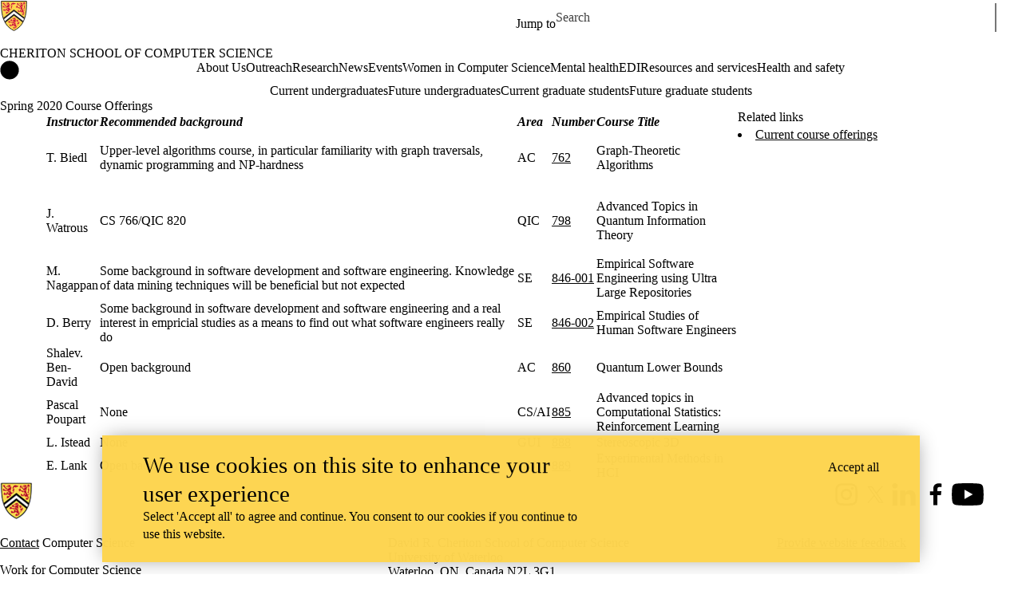

--- FILE ---
content_type: text/css
request_url: https://tags.srv.stackadapt.com/sa.css
body_size: -11
content:
:root {
    --sa-uid: '0-ad048f10-fea3-5dd6-7f95-ddca2ac1f208';
}